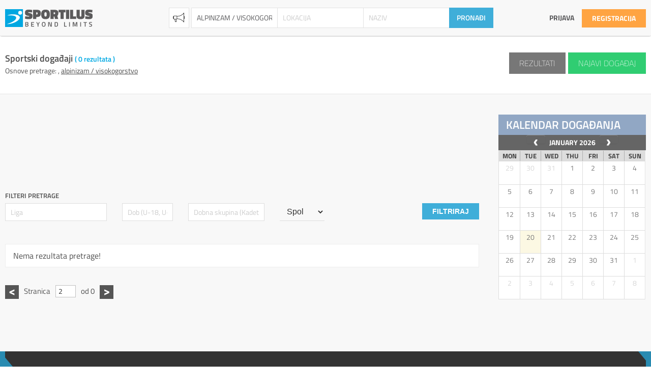

--- FILE ---
content_type: text/html; charset=UTF-8
request_url: https://www.sportilus.com/pretraga/?category=events&sport=ALPINIZAM+%2F+VISOKOGORSTVO+&page=2
body_size: 8626
content:
<!DOCTYPE html>
<!--[if lt IE 7]>      <html class="no-js lt-ie9 lt-ie8 lt-ie7"> <![endif]-->
<!--[if IE 7]>         <html class="no-js lt-ie9 lt-ie8"> <![endif]-->
<!--[if IE 8]>         <html class="no-js lt-ie9"> <![endif]-->
<!--[if gt IE 8]><!--> <html class="no-js"> <!--<![endif]-->
    <head>
        <meta charset="utf-8">
        <meta http-equiv="X-UA-Compatible" content="IE=edge">
        <title>Pretraga</title>
        <meta name="description" content="SPORTILUS je društveni servis za kreiranje sportskih profila, najava i rezultata, koji povezuje klubove, udruge, sportaše, trenere i sportske objekte sa korisnicima. Odaberi sport!...">
        <meta name="viewport" content="width=device-width, initial-scale=1">
        <meta name="keywords" content="sport, profil, sportaš, trener, utakmica, rezultati, natjecanje, kup, servis, lokacija, pretraživanje, najave, vijesti, znanje, liga, baza, pregled, objekti, OI, igre, mladi, klub, korisnik, događanja, zanimljivosti, ponuda" />

        <meta property="og:title" content="Pretraga" >
        <meta property="og:description" content="SPORTILUS je društveni servis za kreiranje sportskih profila, najava i rezultata, koji povezuje klubove, udruge, sportaše, trenere i sportske objekte sa korisnicima. Odaberi sport!...">
        <meta property="og:image" content="">
        <meta property="og:image:url" content="">
        <!--<meta property="og:image:secure_url" content="">-->
        <meta property="og:url" content="https://www.sportilus.com/pretraga/?category=events&sport=ALPINIZAM+%2F+VISOKOGORSTVO+&page=2">
        
        <link rel="stylesheet" href="https://www.sportilus.com/templates/css/main.min.css?ver=2.0.2">
        <!--<link rel="stylesheet" href="https://www.sportilus.com/templates/css/responsive.css">-->

        <script src="https://www.sportilus.com/templates/js/modernizr-2.8.3.min.js"></script>
        <!--<script src="https://www.sportilus.com/templates/js/jquery-1.11.1.min.js"></script>-->
    	<script src="https://www.sportilus.com/templates/js/jquery-2.1.3.min.js"></script>
        <script src="https://www.sportilus.com/templates/js/dropkick.js"></script>

        
                
        <!-- Google tag (gtag.js) -->
        <script async src="https://www.googletagmanager.com/gtag/js?id=G-ZEVV8FFESN"></script>
        <script>
        window.dataLayer = window.dataLayer || [];
        function gtag(){dataLayer.push(arguments);}
        gtag('js', new Date());

        gtag('config', 'G-ZEVV8FFESN');
        </script>

        <script async src="https://pagead2.googlesyndication.com/pagead/js/adsbygoogle.js?client=ca-pub-6491090863106956" crossorigin="anonymous"></script>
    </head>
    <body                                                         class='search-events'>
        <!--[if lt IE 7]>
            <p class="browsehappy">You are using an <strong>outdated</strong> browser. Please <a href="http://browsehappy.com/">upgrade your browser</a> to improve your experience.</p>
        <![endif]-->
            
            <!-- START header#scroll -->
            <header id="scroll">
                <div id="scroll-inner" class="container clearfix">
                    <a href="https://www.sportilus.com/">
                        <img loading="lazy" id="logo" class="left" src="https://www.sportilus.com/templates/img/sportilus_logo01.svg" />
                    </a>
                    
                    <div id="search" class="left">
                        <form id="search-form" action="https://www.sportilus.com/pretraga/" method="GET" class="clearfix">

                            <select id="styled" name="category">
                                <option value="clubs" >Klubovi / Udruge</option>
                                <option value="events" selected>Najave</option>
                                <option value="results" >Rezultati</option>
                                <option value="athletes" >Sportaši</option>
                                <option value="coaches" >Treneri</option>
                                <option value="venues" >Sportski objekti</option>
                                <option value="leagues" >Lige / natjecanja</option>
                                <option value="articles" >Sportopedia</option>
                                <option value="sports" >Sportovi</option>
                            </select>
                            <script type="text/javascript">var select = new Dropkick("#styled"); select.selectOne(1)</script>                                <input type="text" autocomplete="off" placeholder="Sport" name="sport" value="ALPINIZAM / VISOKOGORSTVO " />
                        		<ul id="results" class="s-sport">
                                    <li class="result"></li>
                                </ul>

                                <input type="text" autocomplete="off" placeholder="Lokacija" name="location" value="" />
                        		<ul id="results" class="s-location">
                                    <li class="result"></li>
                                </ul>

                                                                    <input type="text" autocomplete="off" placeholder="Naziv" name="name" value="" />
                            		<ul id="results" class="s-name">
                                        <li class="result"></li>
                                    </ul>
                                                                                            
                            <input type="submit" id="searchsubmit" value="PRONAĐI" />
                        </form>
                    </div>
                    <!-- END #search -->

                    
                    <a href="#" id="menu-toggle"></a>
                    <!--<a href="http://shop.sportilus.com" class="right register">Webshop</a>-->

                                            <a href="https://www.sportilus.com/registracija/" class="right register">Registracija</a>
                        <a href="https://www.sportilus.com/prijava/" class="right login">Prijava</a>
                    

                </div>


                                                    <div id="scroll-menu">
                    <ul class="container clearfix">
                        <li><a href="https://www.sportilus.com/" class="">Početna</a></li>
                        <li><a href="https://www.sportilus.com/klubovi/" class="">Klubovi</a></li>
                        <li><a href="https://www.sportilus.com/najave/" class="active">Najave</a></li>
                        <li><a href="https://www.sportilus.com/rezultati/" class="">Rezultati</a></li>
                        <li><a href="https://www.sportilus.com/treneri/" class="">Treneri</a></li>
                        <li><a href="https://www.sportilus.com/sportasi/" class="">Sportaši</a></li>
                        <li><a href="https://www.sportilus.com/objekti/" class="">Objekti</a></li>
                        <li><a href="https://www.sportilus.com/lige/" class="">Lige</a></li>
                        <li><a href="https://www.sportilus.com/sportovi/" class="">Sportovi</a></li>
                        <li><a href="https://www.sportilus.com/sportopedia/" class="">Sportopedija</a></li>
                        <!--<li><a href="http://shop.sportilus.com" style="background: #3FAED9; color: #fff; padding: 0 20px;">Webshop</a></li>-->
                    </ul>
                </div>
                            </header>
            <!-- END header#scroll -->


            <!-- START header#mobile -->
            <header id="mobile">

                <a href="#" id="menu-toggle"><i class="fa fa-bars"></i></a>

                <a id="search-toggle" class="left" href="#">
                    <i class="fa fa-search"></i>
                </a>

                                    <a href="https://www.sportilus.com/prijava/" class="left login"><i class="fa fa-user"></i></a>
                
                <a href="https://www.sportilus.com/">
                    <img loading="lazy" id="logo" class="right" src="https://www.sportilus.com/templates/img/sportilus_logo01.svg" />
                </a>

                
                <div id="mobile-inner" class="container clearfix">
                    <div id="search" class="clearfix">
                        <form id="search-form" action="https://www.sportilus.com/pretraga/" method="GET" class="clearfix">

                            <select id="styled" name="category">
                                <option value="clubs" >Klubovi</option>
                                <option value="events" selected>Najave</option>
                                <option value="results" >Rezultati</option>
                                <option value="athletes" >Sportaši</option>
                                <option value="coaches" >Treneri</option>
                                <option value="articles" >Članci</option>
                                <option value="venues" >Objekti</option>
                                <option value="sports" >Sport</option>
                                <option value="leagues" >Lige</option>
                            </select>


                                                            <div class="search-form-row">
                                    <input type="text" autocomplete="off" placeholder="Sport" name="sport" value="ALPINIZAM / VISOKOGORSTVO " />
                            		<ul id="results" class="s-sport">
                                        <li class="result"></li>
                                    </ul>
                                </div>

                                <div class="search-form-row">
                                    <input type="text" autocomplete="off" placeholder="Lokacija" name="location" value="" />
                            		<ul id="results" class="s-location">
                                        <li class="result"></li>
                                    </ul>
                                </div>

                                                                    <div class="search-form-row">
                                        <input type="text" autocomplete="off" placeholder="Naziv" name="name" value="" />
                                		<ul id="results" class="s-name">
                                            <li class="result"></li>
                                        </ul>
                                    </div>
                                                                                            

                                                        <div id="search-filters" class="active">
                                <h5>Dodatni filteri pretrage</h5>

                                                                <div class="clearfix">
                                    <span>Datum i vrijeme</span><input type="date" name="date" value="" />
                                </div>
                                
                                
                                <div class="clearfix">
                                    <input type="text" name="sex" placeholder="Spol" value="" />
                                </div>
                                <div class="clearfix">
                                    <input type="text" name="age_cat" placeholder="Dobna skupina" value="" />
                                </div>
                                <div class="clearfix search-form-row">
                                    <input type="text" name="league" placeholder="Liga / natjecanje" value="" />
                            		<ul id="results" class="s-league">
                                        <li class="result"></li>
                                    </ul>
                                </div>
                                
                            </div>
                            
                            <input type="submit" id="searchsubmit" value="PRONAĐI" />
                        </form>
                    </div>
                    <!-- END #search -->


                    <ul class="container clearfix">
                        <li><a href="https://www.sportilus.com/" class="">Početna</a></li>
                        <li><a href="https://www.sportilus.com/klubovi/" class="">Klubovi</a></li>
                        <li><a href="https://www.sportilus.com/najave/" class="active">Najave</a></li>
                        <li><a href="https://www.sportilus.com/rezultati/" class="">Rezultati</a></li>
                        <li><a href="https://www.sportilus.com/treneri/" class="">Treneri</a></li>
                        <li><a href="https://www.sportilus.com/sportasi/" class="">Sportaši</a></li>
                        <li><a href="https://www.sportilus.com/objekti/" class="">Objekti</a></li>
                        <li><a href="https://www.sportilus.com/lige/" class="">Lige</a></li>
                        <li><a href="https://www.sportilus.com/sportovi/" class="">Sportovi</a></li>
                        <li><a href="https://www.sportilus.com/sportopedia/" class="">Sportopedija</a></li>
                       <!--<li><a href="search-page.php?type=shops" class="">Trgovina</a></li>-->
                    </ul>

                </div>
            </header>
            <!-- END header#mobile -->


            
            <div id="ajax-messages">
            </div>
                        <!-- START section#search-info -->
        <section id="search-info" class="">
            <div class="container clearfix">
                <div id="section-title" class="title-left clearfix">
                    <h4><strong>Sportski događaji</strong>  <span>( 0 rezultata )</span></h4>
                                        <p>Osnove pretrage: , <a href="search.php?category=events&sport=ALPINIZAM / VISOKOGORSTVO ">ALPINIZAM / VISOKOGORSTVO </a>                    </p>
                                    </div>
                
                <div id="take-over">
                                            <a class="button" href="https://www.sportilus.com/korisnik/najave/nova/" style="background-color: #30cd72;">Najavi događaj</a>
                                            
                                            <a id="results" class="button" style="background-color: #777 !important;" href="https://www.sportilus.com/pretraga/?category=results&sport=ALPINIZAM+%2F+VISOKOGORSTVO+&page=2">Rezultati</a>
                                    </div>
            </div>
        </section>
        <!-- END section#search-info -->
                <!-- START section#search-results -->
        <section id="search-results" class="grey ">
        <div class="container clearfix">
            <div id="search-results-inner">
    
                    
                                <div id="sportilus-arotator" class="wide fifth">
                                        <div class="slide">
                        <!-- Top -->
<ins class="adsbygoogle"
     style="display:inline-block;width:970px;height:90px"
     data-ad-client="ca-pub-6491090863106956"
     data-ad-slot="4169435228"></ins>                                            </div>
                                        
                                            <style>
                            #sportilus-arotator > .slide:first-child {
                                display: block;
                            }
                        </style>
                                    </div>
    
                <script type="text/javascript">
                                            sad_id5 = $('#sportilus-arotator.fifth > .slide:first a').attr('sid');
                                    
                    	$.ajax({
                    		url: 'https://www.sportilus.com/user/profile/ads/auth/new-ad-click.php',
                    		type: 'POST',
                            data: '&adview=true&ad_id='+ sad_id5,
                            cache: false,
                    		dataType: 'html',
                            success: function(html) {
                                if(html == 'editGood') {
                                    //console.log('yes');
                                } else {
                                    console.log(html);
                                }
                    		}
                    	});
                        
                                        
                    jQuery('#sportilus-arotator.fifth .slide a').click(function() {
                        sad_id5 = $(this).attr('sid');
                                    
                    	$.ajax({
                    		url: 'https://www.sportilus.com/user/profile/ads/auth/new-ad-click.php',
                    		type: 'POST',
                            data: '&adclick=true&ad_id='+ sad_id5,
                            cache: false,
                    		dataType: 'html',
                            success: function(html) {
                                if(html != 'editGood') {
                                    console.log('nope');
                                }
                    		}
                    	});
                    });
                </script>
                                
                <form id="additional-filters" method="GET" class="clearfix" ><label>Filteri pretrage</label><div class="filter"><input type="text" name="league" placeholder="Liga" value="" ></div><div class="filter"><input type="text" style="width: 100px;" name="dob" placeholder="Dob (U-18, U-8,...)" value="" ></div><div class="filter"><input type="text" style="width: 150px;" name="age_cat" placeholder="Dobna skupina (Kadeti, ...)" value="" ></div><div class="filter"><select name="sex" id="sex"><option value="">Spol</option><option  value="male">Muški</option><option  value="female">Ženski</option></select></div><input type="submit" value="Filtriraj" class="button" ></form>
                <div class="clear"></div>
                
                    <ul id="search-results-list" class="clearfix events-wr">
                    Nema rezultata pretrage!                        </ul>
            
                    <div id="pagination" class="pag-bottom clearfix">
                        <a class='arrow-left' href='https://www.sportilus.com/pretraga/?category=events&sport=ALPINIZAM+%2F+VISOKOGORSTVO+&page=1#search-info'><</a><span class="pag-text">Stranica</span><input type='text' value='2' name='current-page' id='current-page'><span class="total-pages">od 0</span><a class='arrow-right' href='https://www.sportilus.com/pretraga/?category=events&sport=ALPINIZAM+%2F+VISOKOGORSTVO+&page=3#search-info'>></a> <script type="text/javascript">
            $('input#current-page').keypress(function(e) {
                if(e.which == 13) {
                    
                                        
                     
                        var text = 'category=events&sport=ALPINIZAM+%2F+VISOKOGORSTVO+&page=2';
                        var newSrc = $('input#current-page').val();
                        
                        var newText = text.replace(/&page=[^&;]*/,'');
                        
                        //var newText = text.replace( /(page=).*?[0-9]?/, '$1' + newSrc);
            
                                                    top.location.href = '?' + newText + '&page=' + newSrc + '#search-info';
                                                                
                }
            });
        </script>                    </div>
    
                                        <div id="sportilus-arotator" class="wide sixth" style="margin-top: 25px;">
                                                <div class="slide">
                            <!-- Bottom -->
<ins class="adsbygoogle"
     style="display:inline-block;width:970px;height:90px"
     data-ad-client="ca-pub-6491090863106956"
     data-ad-slot="6843700020"></ins>
                                                    </div>
                                                
                                                    <style>
                                #sportilus-arotator > .slide:first-child {
                                    display: block;
                                }
                            </style>
                                            </div>
    
                    <script type="text/javascript">
                                                    sad_id6 = $('#sportilus-arotator.sixth > .slide:first a').attr('sid');
                                        
                        	$.ajax({
                        		url: 'https://www.sportilus.com/user/profile/ads/auth/new-ad-click.php',
                        		type: 'POST',
                                data: '&adview=true&ad_id='+ sad_id6,
                                cache: false,
                        		dataType: 'html',
                                success: function(html) {
                                    if(html == 'editGood') {
                                        console.log('yes');
                                    } else {
                                        console.log(html);
                                    }
                        		}
                        	});
                            
                                                
                        jQuery('#sportilus-arotator.sixth .slide a').click(function() {
                            sad_id6 = $(this).attr('sid');
                                        
                        	$.ajax({
                        		url: 'https://www.sportilus.com/user/profile/ads/auth/new-ad-click.php',
                        		type: 'POST',
                                data: '&adclick=true&ad_id='+ sad_id6,
                                cache: false,
                        		dataType: 'html',
                                success: function(html) {
                                    if(html != 'editGood') {
                                        console.log('nope');
                                    }
                        		}
                        	});
                        });
                    </script>
                                        
                </div><!-- END #search-results-inner -->
                
                <aside id="sidebar" class="profile">

    <div id="profile-calendar">
        <h3 class="widget-title">Kalendar događanja</h3>
        <script>

        	$(document).ready(function() {

                moment().format( 'dd.MM.YYYY' );

        		$('#profile-calendar-js').fullCalendar({
         			editable: false,
                    firstDay: 1,
                    header: {
                        left:   'prev',
                        center: 'title',
                        right:  'next',
                    },
        			eventLimit: 1, // allow "more" link when too many events
        			events: [
                                        
        			],
                    eventLimitClick: function(cellInfo, jsEvent) {
                        if(cellInfo.date.format() >= moment().format('YYYY-MM-DD')) {
                            setTimeout("location.href = 'https://www.sportilus.com/pretraga/?category=events&date="+ cellInfo.date.format() +"';", 0);
                        } else {
                            setTimeout("location.href = 'https://www.sportilus.com/pretraga/?category=results&date="+ cellInfo.date.format() +"';", 0);
                        }
                    },
        		});

        	});

        </script>
        <div id="profile-calendar-js"></div>

    </div>

    
        <div id="sportilus-arotator" class="first2" style="margin-top: 25px;">
                <div class="slide">
                <!-- 300*250 -->
    <ins class="adsbygoogle"
         style="display:inline-block;width:300px;height:250px;margin-bottom: 33px;"
         data-ad-client="ca-pub-6491090863106956"
         data-ad-slot="8999064424"></ins>
                    </div>
        
                    <style>
                #sportilus-arotator > .slide:first-child {
                    display: block;
                }
            </style>
            </div>
    
    <script type="text/javascript">
                    sad_id = $('#sportilus-arotator.first2 > .slide:first a').attr('sid');

        	$.ajax({
        		url: 'https://www.sportilus.com/user/profile/ads/auth/new-ad-click.php',
        		type: 'POST',
                data: '&adview=true&ad_id='+ sad_id,
                cache: false,
        		dataType: 'html',
                success: function(html) {
                    if(html == 'editGood') {
                        console.log('yes');
                    } else {
                        console.log(html);
                    }
        		}
        	});

        
        jQuery('#sportilus-arotator.first2 .slide a').click(function() {
            sad_id = $(this).attr('sid');

        	$.ajax({
        		url: 'https://www.sportilus.com/user/profile/ads/auth/new-ad-click.php',
        		type: 'POST',
                data: '&adclick=true&ad_id='+ sad_id,
                cache: false,
        		dataType: 'html',
                success: function(html) {
                    if(html != 'editGood') {
                        console.log('nope');
                    }
        		}
        	});
        });
    </script>


    <!-- <div class="widget w-12 last clearfix">
        <h3 class="widget-title">Najčitaniji članci</h3>

        <ul class="related-articles clearfix">
                </ul>
    </div> -->

    <div class="widget w-12 last rss">
        <h3 class="widget-title"><i class="fa fa-rss"></i> Vijesti</h3>

        <div class="widget-section clearfix">
            <ul>
                <li><a target="_blank" href="https://hts.hr/duje-ajdukovic-dalje-na-challengeru-u-soma-bayu-spasio-mec-loptu/">Hrvatski teniski savez : Duje Ajduković dalje na Challengeru u Soma Bayu, spasio meč-loptu</a><br /><time>- 20.01 18:26</time></li><li><a target="_blank" href="https://hrvatski-sahovski-savez.hr/2026/01/20/privremena-adresa-ureda-hrvatskog-sahovskog-saveza/?utm_source=rss&utm_medium=rss&utm_campaign=privremena-adresa-ureda-hrvatskog-sahovskog-saveza">Hrvatski šahovski savez : Privremena adresa ureda Hrvatskog šahovskog saveza</a><br /><time>- 20.01 16:50</time></li><li><a target="_blank" href="https://hms-moto.hr/20-01-2026-obrazac-lijecnicki-pregled-za-licencu/">Hrvatski motociklistički savez : 20.01.2026. Obrazac – liječnički pregled za licencu</a><br /><time>- 20.01 16:44</time></li><li><a target="_blank" href="https://hvs.hr/dva-diva-za-jedno-polufinalno-mjesto/">Hrvatski vaterpolski savez : Dva diva za jedno polufinalno mjesto</a><br /><time>- 20.01 15:53</time></li>            </ul>
        </div>
    </div>


        <div id="sportilus-arotator" class="second">
                <div class="slide">
            <!-- 300×250 2 -->
<ins class="adsbygoogle"
     style="display:inline-block;width:300px;height:250px"
     data-ad-client="ca-pub-6491090863106956"
     data-ad-slot="1355569628"></ins>                    </div>
        
                    <style>
                #sportilus-arotator > .slide:first-child {
                    display: block;
                }
            </style>
            </div>
    
    <script type="text/javascript">
                    sad_id2 = $('#sportilus-arotator.second > .slide:first a').attr('sid');

        	$.ajax({
        		url: 'https://www.sportilus.com/user/profile/ads/auth/new-ad-click.php',
        		type: 'POST',
                data: '&adview=true&ad_id='+ sad_id2,
                cache: false,
        		dataType: 'html',
                success: function(html) {
                    if(html == 'editGood') {
                        console.log('yes');
                    } else {
                        console.log('nope');
                        console.log(html);
                    }
        		}
        	});

        
        jQuery('#sportilus-arotator.second .slide a').click(function() {
            sad_id2 = $(this).attr('sid');

        	$.ajax({
        		url: 'https://www.sportilus.com/user/profile/ads/auth/new-ad-click.php',
        		type: 'POST',
                data: '&adclick=true&ad_id='+ sad_id2,
                cache: false,
        		dataType: 'html',
                success: function(html) {
                    if(html != 'editGood') {
                        console.log('nope');
                    } else {
                        console.log('yes');
                    }
        		}
        	});
        });
    </script>


    
    
</aside>
            </div><!-- END .container -->
            </section><!-- END section#search-results -->
        
                
        <footer id="main-footer">
            <ul class="container clearfix">

                <li class="footer-item">
                    <h3>Kontakt</h3>
                    <p>
                        Sportilus j.d.o.o.<br />
                        Zrinsko Frankopanska 14,<br />
                        Čakovec 40000,<br />
                        Croatia<br />
                    </p>
                    <a href="http://www.facebook.com/sportilus/" target="_blank" class="footer-icon fi-fb"><i class="fa fa-facebook"></i></a>
                    <a href="http://www.twitter.com/sportilus0" target="_blank" class="footer-icon fi-tw"><i class="fa fa-twitter"></i></a>
                    <a href="mailto:info@sportilus.com" target="_blank" class="footer-icon fi-ev"><i class="fa fa-envelope"></i></a>
                </li>
                <li class="footer-item">
                    <h3>Korisni linkovi</h3>
                    <a href="https://www.sportilus.com/sto-je-sportilus/">Što je Sportilus?</a>
                                                            <p><a href="https://www.sportilus.com/s/uvjeti-korstenja">Opći uvjeti korištenja</a></p>
                                        <p><a href="https://www.sportilus.com/s/o-nama">O nama</a></p>
                                        <p><a href="https://www.sportilus.com/s/upute-za-koristenje-sportilusom">Upute za korištenje Sportilusom</a></p>
                                        <p><a href="https://www.sportilus.com/s/sportilus-projekti---turniri-i-natjecanja-sa-rezultatima-uzivo">Sportilus Projekti - turniri i natjecanja sa rezultatima UŽIVO</a></p>
                                        <p><a href="https://www.sportilus.com/s/sportske-zajednice-na-sportilusu">Korisnici Sportilusa</a></p>
                                    </li>

                <li class="footer-item">
                    <h3 style="margin-bottom: 0px">Mediji o nama</h3>
                    
                            <ul class="clearfix" style="padding-top: 5px;">

                                                                <li class="clearfix">

					<p style="margin-bottom: 15px; margin-top: 0;"><a href="http://zimo.dnevnik.hr/clanak/pokrenut-sportilus-drustveni-servis-za-prave-sportase---436846.html" target="_blank">Pokrenut Sportilus, društveni servis za prave sportaše - Zimo</a></p>

                                </li>
                                                            <li class="clearfix">

					<p style="margin-bottom: 15px; margin-top: 0;"><a href="http://medjimurska-zupanija.hr/2016/05/14/vise-od-20-tisuca-medimurskih-sportasa-dobilo-prvi-sportski-portal/" target="_blank">Međimurska županija - sport</a></p>

                                </li>
                                                            <li class="clearfix">

					<p style="margin-bottom: 15px; margin-top: 0;"><a href="http://kaportal.rtl.hr/7-dana-na-4-rijeke-promjenom-imena-prvenstvo-nije-izgubilo" target="_blank">KAportal.hr</a></p>

                                </li>
                                                            <li class="clearfix">

					<p style="margin-bottom: 15px; margin-top: 0;"><a href="http://wwww.mnovine.hr/vijesti/sport/aktualno/svi-klubovi--sportovi-i-sportasi-na-jednom-mjestu-%E2%80%93-stranici-sportilus.html" target="_blank">Međimurske novine</a></p>

                                </li>
                                                            <li class="clearfix">

					<p style="margin-bottom: 15px; margin-top: 0;"><a href="http://emedjimurje.rtl.hr/sport/sportilus-drustveni-servis-za-kreiranje-sportskih-profila-i-sadrzaja" target="_blank">eMeđimurje</a></p>

                                </li>
                                                        </ul>
                                        </li>

                <li class="footer-item">
                    <h3>Posjetite naš webshop</h3>
                    <a href="http://shop.sportilus.com" class="button register">Webshop</a>

                    <h3 style="margin-top: 35px;">Prijava na newsletter</h3>
                    <div id="mc_embed_signup" class="clearfix">
                        <form action="//sportilus.us10.list-manage.com/subscribe/post?u=2a400dc3fde10f7fe91371890&amp;id=f53f2ec319" method="post" id="mc-embedded-subscribe-form" name="mc-embedded-subscribe-form" class="validate" target="_blank" novalidate>
                            <div id="mc_embed_signup_scroll">
                                <div class="mc-field-group">
                                    <input type="email" value="" name="EMAIL" class="required email" id="mce-EMAIL" placeholder="Unesite svoju email adresu">
                                </div>
                                <div id="mce-responses">
                                    <div class="response" id="mce-error-response" style="display:none"></div>
                                    <div class="response" id="mce-success-response" style="display:none"></div>
                                </div>
                                <div style="position: absolute; left: -5000px;"><input type="text" name="b_2a400dc3fde10f7fe91371890_f53f2ec319" tabindex="-1" value=""></div>
                                <input type="submit" value="Prijavi" name="subscribe" id="mc-embedded-subscribe" class="button">
                            </div>
                        </form>
                    </div>
                    <!--<script type='text/javascript' src='http://s3.amazonaws.com/downloads.mailchimp.com/js/mc-validate.js'></script><script type='text/javascript'>(function($) {window.fnames = new Array(); window.ftypes = new Array();fnames[0]='EMAIL';ftypes[0]='email';fnames[1]='FNAME';ftypes[1]='text';fnames[2]='LNAME';ftypes[2]='text'; }(jQuery));var $mcj = jQuery.noConflict(true);</script>
                --></li>

            </ul>

            <div id="copyright" style="padding: 15px 0; line-height: 1.5;">
                <div class="container"></div>
                    <p>© 2015 - 2026 sportilus.com | Development by <a href="https://devexus.net" target="_blank">Devexus</a> | Sva prava pridržana <br> <a href="http://www.sportilus.com/s/uvjeti-korstenja">Uvjeti korištenja</a></p>
                </div>
            </div>
        </footer>

        <script>
            // (adsbygoogle = window.adsbygoogle || []).push({});
        </script>  

                <div id="events-results-float-bottom">
            <div class="container clearfix">
                <div class="select-live-type">
                    Sljedeće najave                </div>

				<div class="live-hor-scroller">
					<div class="live-hor-scroller-slider">
                    <p class="clearfix"></p>
					</div>
                </div>
            </div>
        </div>
        
        <link rel="stylesheet" href="https://www.sportilus.com/templates/css/normalize.css">
        <link rel="stylesheet" href="https://www.sportilus.com/templates/css/font-awesome.css">

        <script src="https://www.sportilus.com/templates/js/plugins.js"></script>
        <script src="https://www.sportilus.com/templates/js/main.js"></script>
    	<!--<script src="https://www.sportilus.com/templates/js/modal.js"></script>-->

        

                    <link href='https://www.sportilus.com/templates/css/fullcalendar.css' rel='stylesheet' />
            <link href='https://www.sportilus.com/templates/css/fullcalendar.print.css' rel='stylesheet' media='print' />
            <script src='https://www.sportilus.com/templates/js/moment.min.js'></script>
            <script src='https://www.sportilus.com/templates/js/underscore.js'></script>
            <script src='https://www.sportilus.com/templates/js/fullcalendar.min.js'></script>
        
        
                
        
        <!-- Magnific Popup core CSS & JS file -->
        <link rel="stylesheet" href="https://www.sportilus.com/templates/js/magnific-popup/magnific-popup.css">
        <script src="https://www.sportilus.com/templates/js/magnific-popup/jquery.magnific-popup.min.js"></script>

        <script type="text/javascript">
        /*[].forEach.call(document.querySelectorAll('.adsbygoogle'), function(){
            (adsbygoogle = window.adsbygoogle || []).push({});
        });*/
        //(adsbygoogle = window.adsbygoogle || []).push({});

        $(document).ready(function() {

            $('.adsbygoogle').each(function() {
                try {
                    (adsbygoogle = window.adsbygoogle || []).push({});
                } catch (err) {}
            })

             //$(".live-hor-scroller").liScroll({travelocity: 0.08});


            // AJAX Search
           	// Live Search
        	// On Search Submit and Get Results
        	function search(value, name, cat) {
        		var query_value = $(value).val();

        		$('b#search-string').text(query_value);

        		if(query_value !== ''){
        			$.ajax({
        				type: "POST",
        				url: "https://www.sportilus.com/search-ajax/",
        				data: { query: query_value, name: name, cat: cat },
        				cache: false,
        				success: function(html){
        					$("ul#results.s-"+name).html(html);
        				}
        			});
        		}return false;
        	}

        	$("form#search-form input").on("keyup", function(e) {

                this2 = this;
                name = this.attributes["name"].value;

                var selectedCat = $("form#search-form .dk-select .dk-selected").attr('aria-activedescendant');

                if(!selectedCat) {
                    var selectedCat = $("form#search-form select#styled").val();
                }

        		// Set Timeout
        		clearTimeout($.data(this, 'timer'));

        		// Set Search String
        		var search_string = $(this).val();

        		// Do Search
        		if (search_string == '') {
        			$(this).siblings("ul#results.s-"+name).fadeOut();
        			$(this).siblings('p#results-text').fadeOut();
        		} else {
        			$(this).siblings("ul#results.s-"+name).fadeIn();
        			$(this).siblings("ul#results.s-"+name +" li").fadeIn();
        			$(this).siblings('p#results-text').fadeIn();
        			$(this).data('timer', setTimeout(search(this, name, selectedCat), 100));

                    $(this).siblings("ul#results.s-"+name).delegate( "li", "click", function() {

                        var value = $(this).find("h3").text();
                        //alert("yes");
                        var input = $(this2);
                        input.val(value);
            			$(this).siblings("ul#results.s-"+name).fadeOut();
            			$(this).siblings('p#results-text').fadeOut();
                    });

        		};

        	});

        	$("form#kid-signup-form input.ajax").on("keyup", function(e) {

                this2 = this;
                name = this.attributes["name"].value;
                var selectedCat = '';
                //alert(name);

        		// Set Timeout
        		clearTimeout($.data(this, 'timer'));

        		// Set Search String
        		var search_string = $(this).val();

        		// Do Search
        		if (search_string == '') {
        			$(this).siblings("ul#results").fadeOut();
        			$(this).siblings('p#results-text').fadeOut();
        		} else if(name == 'league') {
        			$(this).siblings("ul#results.league").fadeIn();
        			$(this).siblings("ul#results.league li").fadeIn();
        			$(this).siblings('p#results-text').fadeIn();
        			$(this).data('timer', setTimeout(search(this, name, selectedCat), 100));

                    $(this).siblings("ul#results.league").delegate( "li", "click", function() {

                        var value = $(this).find("h3").text();
                        //alert("yes");
                        var input = $(this2);
                        input.val(value);
            			$(this).siblings("ul#results.league").fadeOut();
            			$(this).siblings('p#results-text').fadeOut();
                    });

        		} else {
        			$(this).siblings("ul#results.s-"+name).fadeIn();
        			$(this).siblings("ul#results.s-"+name+" li").fadeIn();
        			$(this).siblings('p#results-text').fadeIn();
        			$(this).data('timer', setTimeout(search(this, name, selectedCat), 100));

                    $(this).siblings("ul#results.s-"+name).delegate( "li", "click", function() {

                        var value = $(this).find("h3").text();
                        //alert("yes");
                        var input = $(this2);
                        input.val(value);
            			$(this).siblings("ul#results.s-"+name).fadeOut();
            			$(this).siblings('p#results-text').fadeOut();
                    });

        		};

        	});


            $(document).click(function(event) {
                if(!$(event.target).closest('input.ajax').length) {
                    if($('ul#results').is(":visible")) {
                        $('ul#results').hide()
                    }
                }

            });

            $('#picture-gallery').magnificPopup({
                delegate: 'li', // child items selector, by clicking on it popup will open
                type: 'image',
                gallery:{enabled:true}
                // other options
            });

            $('#video-gallery').magnificPopup({
                delegate: 'li', // child items selector, by clicking on it popup will open
                type: 'iframe',
                gallery:{enabled:true}
                // other options
            });

            $('.image-popup-lb').magnificPopup({
        		type: 'image',
        		closeOnContentClick: true
        	});

            $('div#content.widget-section img, #news-content img').click(function() {

                $(this).attr('href', $(this).attr('src'));

                $(this).magnificPopup({
                    type: 'image',

                    callbacks: {
                        beforeOpen: function() {
                            /*console.log(this.ev[0].currentSrc);
                            console.log('Start of popup initialization');
                            console.log(this);*/
                        },
                    }
                });

            });
         });

        </script>

                    <div id="fb-root"></div>
            <script>(function(d, s, id) {
                  var js, fjs = d.getElementsByTagName(s)[0];
                  if (d.getElementById(id)) return;
                  js = d.createElement(s); js.id = id;
                  js.src = "//connect.facebook.net/en_US/sdk.js#xfbml=1&version=v2.4&appId=958224134208703";
                  fjs.parentNode.insertBefore(js, fjs);
                }(document, 'script', 'facebook-jssdk'));
            </script>
        
        
        

                <!--Start of Tawk.to Script
        <script type="text/javascript">
        var Tawk_API=Tawk_API||{}, Tawk_LoadStart=new Date();
        (function(){
        var s1=document.createElement("script"),s0=document.getElementsByTagName("script")[0];
        s1.async=true;
        s1.src='https://embed.tawk.to/5a141003198bd56b8c03c679/default';
        s1.charset='UTF-8';
        s1.setAttribute('crossorigin','*');
        s0.parentNode.insertBefore(s1,s0);
        })();
        </script>-->
        <!--End of Tawk.to Script-->
        
    </body>
</html>


--- FILE ---
content_type: text/html; charset=utf-8
request_url: https://www.google.com/recaptcha/api2/aframe
body_size: 268
content:
<!DOCTYPE HTML><html><head><meta http-equiv="content-type" content="text/html; charset=UTF-8"></head><body><script nonce="W1TPmab_F3HCKOmNxGAm1A">/** Anti-fraud and anti-abuse applications only. See google.com/recaptcha */ try{var clients={'sodar':'https://pagead2.googlesyndication.com/pagead/sodar?'};window.addEventListener("message",function(a){try{if(a.source===window.parent){var b=JSON.parse(a.data);var c=clients[b['id']];if(c){var d=document.createElement('img');d.src=c+b['params']+'&rc='+(localStorage.getItem("rc::a")?sessionStorage.getItem("rc::b"):"");window.document.body.appendChild(d);sessionStorage.setItem("rc::e",parseInt(sessionStorage.getItem("rc::e")||0)+1);localStorage.setItem("rc::h",'1768932969405');}}}catch(b){}});window.parent.postMessage("_grecaptcha_ready", "*");}catch(b){}</script></body></html>